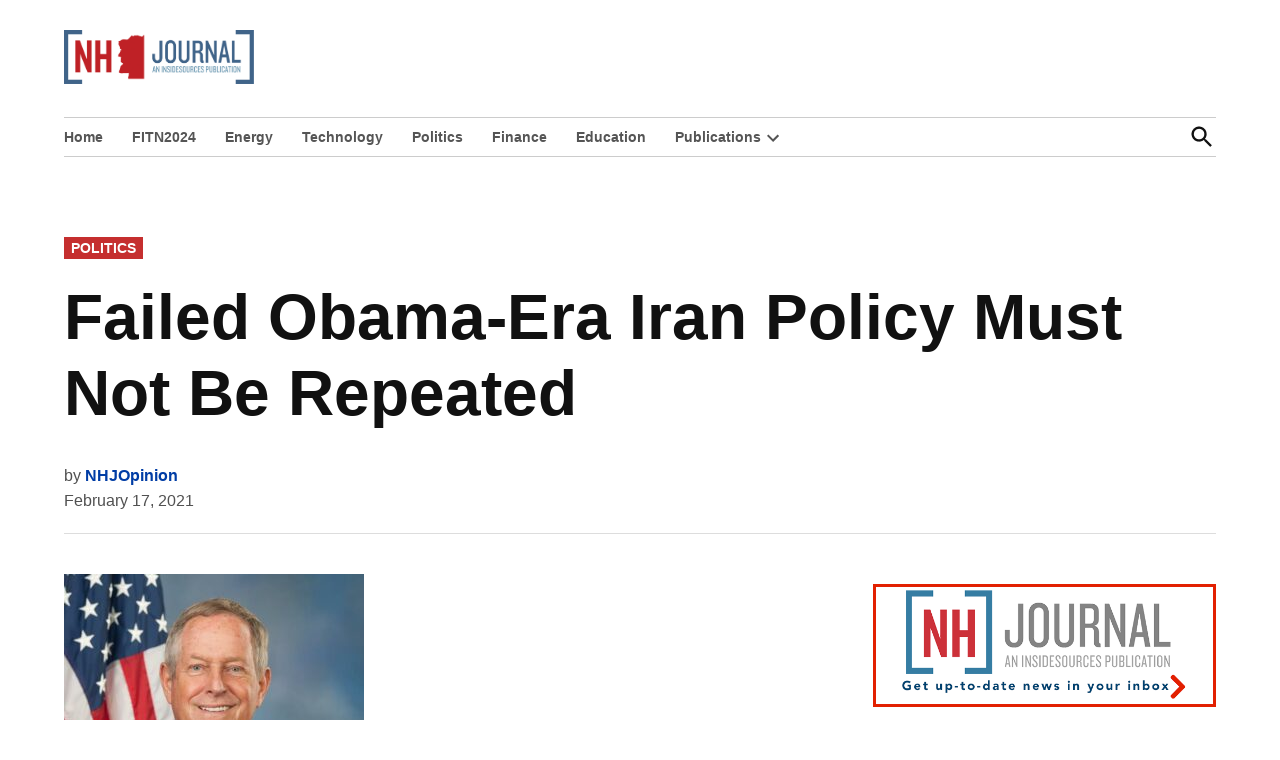

--- FILE ---
content_type: text/html; charset=utf-8
request_url: https://www.google.com/recaptcha/api2/aframe
body_size: 269
content:
<!DOCTYPE HTML><html><head><meta http-equiv="content-type" content="text/html; charset=UTF-8"></head><body><script nonce="PWkXVjj8clgj5U2LuStXOQ">/** Anti-fraud and anti-abuse applications only. See google.com/recaptcha */ try{var clients={'sodar':'https://pagead2.googlesyndication.com/pagead/sodar?'};window.addEventListener("message",function(a){try{if(a.source===window.parent){var b=JSON.parse(a.data);var c=clients[b['id']];if(c){var d=document.createElement('img');d.src=c+b['params']+'&rc='+(localStorage.getItem("rc::a")?sessionStorage.getItem("rc::b"):"");window.document.body.appendChild(d);sessionStorage.setItem("rc::e",parseInt(sessionStorage.getItem("rc::e")||0)+1);localStorage.setItem("rc::h",'1770015004499');}}}catch(b){}});window.parent.postMessage("_grecaptcha_ready", "*");}catch(b){}</script></body></html>